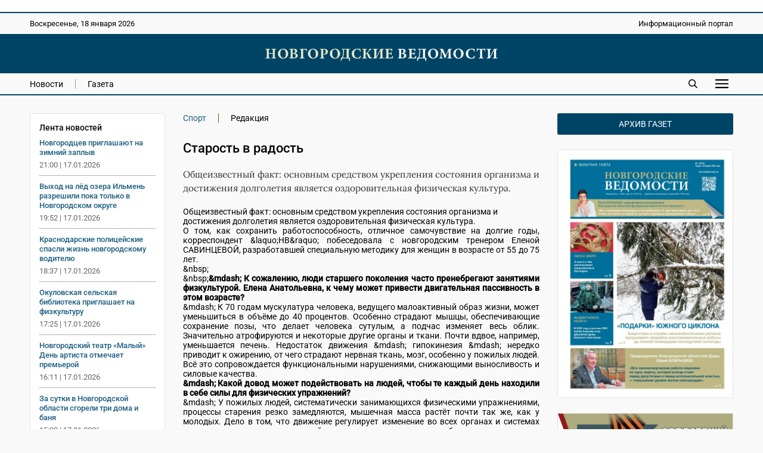

--- FILE ---
content_type: text/html; charset=UTF-8
request_url: https://novvedomosti.ru/articles/sport/14593/
body_size: 9017
content:
<!DOCTYPE html>
<html lang="ru">
 <head>
  <link rel="canonical" href="https://novvedomosti.ru/articles/sport/14593/">
  <title>Старость в радость | Новгородские ведомости</title>
  <meta charset="UTF-8">
  <meta name="viewport" content="width=device-width, initial-scale=1">
  <meta name="description" content="Общеизвестный факт: основным средством укрепления состояния организма и достижения долголетия является оздоровительная физическая культура.">
  <meta name="theme-color" content="#FEF1E3">
  <meta property="og:type" content="article">
  <meta property="og:locale" content="ru_RU">
  <meta property="og:site_name" content="Новгородские ведомости">
  <meta property="og:title" content="Старость в радость">
  <meta property="og:description" content="Общеизвестный факт: основным средством укрепления состояния организма и достижения долголетия является оздоровительная физическая культура.">
  <meta property="og:image" content="https://novvedomosti.ru/images/novvedomosti-image.jpg">
  <meta property="og:image:type" content="image/jpeg">
  <meta property="og:image:width" content="1200">
  <meta property="og:image:height" content="630">
  <meta property="og:url" content="https://novvedomosti.ru/articles/sport/14593/">
  <meta name="twitter:card" content="summary_large_image">
  <meta name="twitter:site" content="Новгородские ведомости">
  <meta name="twitter:title" content="Старость в радость">
  <meta name="twitter:description" content="Общеизвестный факт: основным средством укрепления состояния организма и достижения долголетия является оздоровительная физическая культура.">
  <meta name="twitter:image" content="https://novvedomosti.ru/images/novvedomosti-image.jpg">
  <meta name="twitter:image:alt" content="Старость в радость">
  <script type="application/ld+json">
   {
    "@context": "https://schema.org",
    "@type": "Organization",
    "@id": "https://novvedomosti.ru/#organization",
    "name": "Информационный портал «Новгородские ведомости»",
    "alternateName": ["Новгородские ведомости"],
    "url": "https://novvedomosti.ru/",
    "logo": "https://novvedomosti.ru/images/novvedomosti-logo.webp",
    "image": "https://novvedomosti.ru/images/novvedomosti-image.jpg",
    "description": "Новгородские ведомости — Областная газета Новгородской области",
    "foundingDate": "1990-12-29",

    "address":
    {
     "@type": "PostalAddress",
     "streetAddress": "ул. Стратилатовская, д. 27, Дом печати",
     "addressLocality": "г. Великий Новгород",
     "addressRegion": "Новгородская область",
     "postalCode": "173003",
     "addressCountry": "RU"
    },

    "sameAs":
    [
     "https://t.me/novgorodskie_vedomosti",
     "https://vk.com/novvedomosti"
    ]
   }
  </script>
  <script type="application/ld+json">
   {
    "@context": "https://schema.org",
    "@type": "BreadcrumbList",
    "itemListElement":
    [
     {
      "@type": "ListItem",
      "position": 1,
      "name": "Главная",
      "item": "https://novvedomosti.ru/"
     },

     {
      "@type": "ListItem",
      "position": 2,
      "name": "Статьи",
      "item": "https://novvedomosti.ru/articles/"
     },

     {
      "@type": "ListItem",
      "position": 3,
      "name": "Спорт",
      "item": "https://novvedomosti.ru/articles/sport/"
     },

     {
      "@type": "ListItem",
      "position": 4,
      "name": "Старость в радость",
      "item": "https://novvedomosti.ru/articles/sport/14593/"
     }
    ]
   }
  </script>
  <script type="application/ld+json">
  {
   "@context": "https://schema.org",
   "@type": "Article",
   "headline": "Старость в радость",
   "image": "https://novvedomosti.ru/images/novvedomosti-image.jpg",
   "datePublished": "2018-08-30",
   "dateModified": "2018-08-30",
   "author": {"@type": "Organization", "name": "Новгородские ведомости"},
   "publisher": {"@type": "Organization", "name": "Новгородские ведомости"},

   "mainEntityOfPage":
   {
    "@type": "WebPage",
    "@id": "https://novvedomosti.ru/articles/sport/14593/"
   }
  }
  </script>
  <script>
   if(navigator.serviceWorker.controller)
   {
    console.log('[PWA Builder] active service worker found, no need to register')
   }
   else
   {
    navigator.serviceWorker.register('/pwa.js', {
     scope: '/'
    }).then(function(reg)
    {
     console.log('Service worker has been registered for scope:'+ reg.scope);
    });
   }
  </script>
  <script>window.yaContextCb=window.yaContextCb||[]</script>
  <script src="https://yandex.ru/ads/system/context.js" async></script>
  <link rel="stylesheet" type="text/css" href="/styles/style.css?1763731374">
  <link rel="stylesheet" type="text/css" href="/styles/style-text.css?1763466798">
  <link rel="manifest" href="/site.webmanifest?1749291377">
  <link rel="apple-touch-icon" href="/images/apple-touch-icon.png?1749291558">
  <link rel="shortcut icon" type="image/x-icon" href="/favicon.ico?1749291373">
 </head>
 <body>
  <script>
   (function(m,e,t,r,i,k,a){m[i]=m[i]||function(){(m[i].a=m[i].a||[]).push(arguments)};
   m[i].l=1*new Date();
   for (var j = 0; j < document.scripts.length; j++) {if (document.scripts[j].src === r) { return; }}
   k=e.createElement(t),a=e.getElementsByTagName(t)[0],k.async=1,k.src=r,a.parentNode.insertBefore(k,a)})
   (window, document, "script", "https://mc.yandex.ru/metrika/tag.js", "ym");

   ym(50175298, "init", {
        clickmap:true,
        trackLinks:true,
        accurateTrackBounce:true
   });
  </script>
  <div class="container">
   <div class="top_banner">
    <div class="banner_wrap">
     <div><script async src="https://pagead2.googlesyndication.com/pagead/js/adsbygoogle.js?client=ca-pub-8656146980314846"
     crossorigin="anonymous"></script>
<!-- Адаптивный медийный -->
<ins class="adsbygoogle"
     style="display:block"
     data-ad-client="ca-pub-8656146980314846"
     data-ad-slot="4413642267"
     data-ad-format="auto"
     data-full-width-responsive="true"></ins>
<script>
     (adsbygoogle = window.adsbygoogle || []).push({});
</script></div>
    </div>
   </div>
   <div class="top_mobile_banner">
    <div class="banner_wrap"><a href="https://t.me/novgorodskie_vedomosti" target="_blank" rel="nofollow noopener noreferrer"><img fetchpriority="high" src="https://novvedomosti.ru/images/banners/__2.gif?1749294499" alt="Телеграм канал Новгородские Ведомости" title="Телеграм канал Новгородские Ведомости" width="800" height="267"></a></div>    
   </div>
   <div class="top">
    <div class="top_wrap">
     <div class="date">
      <p>Воскресенье, 18 января 2026</p>
     </div>
     <div class="slogan">
      <p>Информационный портал</p>
     </div>
    </div>
   </div>
   <div class="header">
    <div class="header_wrap">
     <div class="logo"><a href="https://novvedomosti.ru/"><img fetchpriority="high" src="/images/novvedomosti-logo.webp" alt="Новгородские ведомости" title="Новгородские ведомости" width="440" height="25"></a></div>
    </div>
   </div>
   <div class="navigation">
    <div class="navigation_wrap">
     <div class="navigation_left">
      <div class="navigation_button"><a class="menu" href="https://novvedomosti.ru/news/">Новости</a></div>
      <div class="navigation_button_last"><a class="menu" href="https://novvedomosti.ru/issues/">Газета</a></div>
     </div>
     <div class="navigation_right">
      <div class="search_icon"><a href="https://novvedomosti.ru/search/"><img fetchpriority="high" src="/images/search.svg" alt="Поиск" width="90" height="90"></a></div>
      <div id="show_mobile_links" class="mobile_button" onclick="ShowHiddenMenu()"><img src="/images/menu.svg" alt="Меню" title="Открыть мобильное меню" width="129" height="90" decoding="async"></div>
      <div id="hide_mobile_links" class="mobile_button" onclick="HideHiddenMenu()" style="display: none"><img src="/images/close.svg" alt="Закрыть" title="Закрыть мобильное меню" width="90" height="90" decoding="async"></div>
     </div>
    </div>
   </div>
   <div id="mobile_links" class="hidden_links" style="display: none">
    <div class="hidden_links_wrap">
     <div class="hidden_links_item">
      <div class="hidden_links_item_title"><a class="submenu" href="https://novvedomosti.ru/news/">Новости</a></div>
      <div class="hidden_links_news_list">
       <div class="hidden_links_item_button"><a class="link" href="https://novvedomosti.ru/news/policy/">Политика</a></div>
       <div class="hidden_links_item_button"><a class="link" href="https://novvedomosti.ru/news/apk/">АПК</a></div>
       <div class="hidden_links_item_button"><a class="link" href="https://novvedomosti.ru/news/economy/">Экономика</a></div>
       <div class="hidden_links_item_button"><a class="link" href="https://novvedomosti.ru/news/society/">Общество</a></div>
       <div class="hidden_links_item_button"><a class="link" href="https://novvedomosti.ru/news/education/">Образование</a></div>
       <div class="hidden_links_item_button"><a class="link" href="https://novvedomosti.ru/news/medicine/">Медицина</a></div>
       <div class="hidden_links_item_button"><a class="link" href="https://novvedomosti.ru/news/culture/">Культура</a></div>
       <div class="hidden_links_item_button"><a class="link" href="https://novvedomosti.ru/news/sport/">Спорт</a></div>
       <div class="hidden_links_item_button"><a class="link" href="https://novvedomosti.ru/news/law/">Закон</a></div>
       <div class="hidden_links_item_button"><a class="link" href="https://novvedomosti.ru/news/geroi-zemli-novgorodskoy/">Герои&nbsp;земли&nbsp;новгородской</a></div>
       <div class="hidden_links_item_button"><a class="link" href="https://novvedomosti.ru/news/incidents/">Происшествия</a></div>
       <div class="hidden_links_item_button"><a class="link" href="https://novvedomosti.ru/news/ecology/">Экология</a></div>
       <div class="hidden_links_item_button"><a class="link" href="https://novvedomosti.ru/news/agrostartup/">Новгородский&nbsp;агростартап</a></div>
       <div class="hidden_links_item_button"><a class="link" href="https://novvedomosti.ru/news/tourism/">Туризм</a></div>
       <div class="hidden_links_item_button"><a class="link" href="https://novvedomosti.ru/news/business/">Бизнес</a></div>
       <div class="hidden_links_item_button"><a class="link" href="https://novvedomosti.ru/news/coronavirus/">Коронавирус</a></div>
       <div class="hidden_links_item_button"><a class="link" href="https://novvedomosti.ru/news/region/">Регион</a></div>
       <div class="hidden_links_item_button"><a class="link" href="https://novvedomosti.ru/news/elections/">Выборы</a></div>
       <div class="hidden_links_item_button"><a class="link" href="https://novvedomosti.ru/news/svo/">СВО</a></div>
       <div class="hidden_links_item_button"><a class="link" href="https://novvedomosti.ru/news/gramota/">Напиши&nbsp;мне&nbsp;грамоту</a></div>
       <div class="hidden_links_item_button"><a class="link" href="https://novvedomosti.ru/news/family/">Год&nbsp;семьи</a></div>
      </div>
     </div>
     <div class="hidden_links_item">
      <div class="hidden_links_item_title"><a class="submenu" href="https://novvedomosti.ru/articles/">Статьи</a></div>
      <div class="hidden_links_articles_list">
       <div class="hidden_links_item_button"><a class="link" href="https://novvedomosti.ru/articles/soldatskiy-orden/">Солдатский&nbsp;орден</a></div>
       <div class="hidden_links_item_button"><a class="link" href="https://novvedomosti.ru/articles/subject/">Тема</a></div>
       <div class="hidden_links_item_button"><a class="link" href="https://novvedomosti.ru/articles/nv_35/">НВ&nbsp;35</a></div>
       <div class="hidden_links_item_button"><a class="link" href="https://novvedomosti.ru/articles/actual-interview/">Актуальное&nbsp;интервью</a></div>
       <div class="hidden_links_item_button"><a class="link" href="https://novvedomosti.ru/articles/policy/">Политика</a></div>
       <div class="hidden_links_item_button"><a class="link" href="https://novvedomosti.ru/articles/economics-business/">Экономика</a></div>
       <div class="hidden_links_item_button"><a class="link" href="https://novvedomosti.ru/articles/region/">Регион</a></div>
       <div class="hidden_links_item_button"><a class="link" href="https://novvedomosti.ru/articles/gorod-universitet/">Город-университет</a></div>
       <div class="hidden_links_item_button"><a class="link" href="https://novvedomosti.ru/articles/svoi-lyudi/">Свои&nbsp;люди</a></div>
       <div class="hidden_links_item_button"><a class="link" href="https://novvedomosti.ru/articles/president/">Президент</a></div>
       <div class="hidden_links_item_button"><a class="link" href="https://novvedomosti.ru/articles/alone-with-nature/">Наедине&nbsp;с&nbsp;природой</a></div>
       <div class="hidden_links_item_button"><a class="link" href="https://novvedomosti.ru/articles/earth-people/">Земля&nbsp;и&nbsp;люди</a></div>
       <div class="hidden_links_item_button"><a class="link" href="https://novvedomosti.ru/articles/society/">Общество</a></div>
       <div class="hidden_links_item_button"><a class="link" href="https://novvedomosti.ru/articles/education/">Образование</a></div>
       <div class="hidden_links_item_button"><a class="link" href="https://novvedomosti.ru/articles/my-business/">Моё&nbsp;дело</a></div>
       <div class="hidden_links_item_button"><a class="link" href="https://novvedomosti.ru/articles/culture/">Культура</a></div>
       <div class="hidden_links_item_button"><a class="link" href="https://novvedomosti.ru/articles/interlocutor/">Собеседник</a></div>
       <div class="hidden_links_item_button"><a class="link" href="https://novvedomosti.ru/articles/sport/">Спорт</a></div>
       <div class="hidden_links_item_button"><a class="link" href="https://novvedomosti.ru/articles/medicine/">Медицина</a></div>
       <div class="hidden_links_item_button"><a class="link" href="https://novvedomosti.ru/articles/reporter/">Репортер</a></div>
       <div class="hidden_links_item_button"><a class="link" href="https://novvedomosti.ru/articles/question-answer/">Вопрос-ответ</a></div>
       <div class="hidden_links_item_button"><a class="link" href="https://novvedomosti.ru/articles/law-and-order/">Закон&nbsp;и&nbsp;порядок</a></div>
       <div class="hidden_links_item_button"><a class="link" href="https://novvedomosti.ru/articles/house-of-soviets/">Дом&nbsp;советов</a></div>
       <div class="hidden_links_item_button"><a class="link" href="https://novvedomosti.ru/articles/life-line/">Линия&nbsp;жизни</a></div>
       <div class="hidden_links_item_button"><a class="link" href="https://novvedomosti.ru/articles/live-sound/">Живой&nbsp;звук</a></div>
       <div class="hidden_links_item_button"><a class="link" href="https://novvedomosti.ru/articles/city-history/">Жил-был&nbsp;город</a></div>
       <div class="hidden_links_item_button"><a class="link" href="https://novvedomosti.ru/articles/history/">История</a></div>
       <div class="hidden_links_item_button"><a class="link" href="https://novvedomosti.ru/articles/volunteers/">Волонтёры</a></div>
       <div class="hidden_links_item_button"><a class="link" href="https://novvedomosti.ru/articles/different-fate-one-war/">Разные&nbsp;судьбы&nbsp;одной&nbsp;войны</a></div>
       <div class="hidden_links_item_button"><a class="link" href="https://novvedomosti.ru/articles/tourism/">Туризм</a></div>
       <div class="hidden_links_item_button"><a class="link" href="https://novvedomosti.ru/articles/ecology/">Экология</a></div>
       <div class="hidden_links_item_button"><a class="link" href="https://novvedomosti.ru/articles/sovmestniy_proect_nv_kp/">«НВ»&nbsp;и&nbsp;«КП».&nbsp;Совместный&nbsp;проект</a></div>
      </div>
     </div>
    </div>
   </div>
   <div class="content">
    <div class="col_left">
     <div class="text_area">
      <div class="news_feeds">
       <div class="news_feed">
        <div class="news_feed_title">Лента новостей</div>
        <div class="news_feed_list">
         <div class="news_feed_list_title"><a class="link" href="https://novvedomosti.ru/news/society/111033/">Новгородцев приглашают на зимний заплыв</a></div>
         <div class="news_feed_list_date">21:00 | 17.01.2026</div>
         <div class="news_feed_list_title"><a class="link" href="https://novvedomosti.ru/news/society/111031/">Выход на лёд озера Ильмень разрешили пока только в Новгородском округе</a></div>
         <div class="news_feed_list_date">19:52 | 17.01.2026</div>
         <div class="news_feed_list_title"><a class="link" href="https://novvedomosti.ru/news/incidents/111032/">Краснодарские полицейские спасли жизнь новгородскому водителю</a></div>
         <div class="news_feed_list_date">18:37 | 17.01.2026</div>
         <div class="news_feed_list_title"><a class="link" href="https://novvedomosti.ru/news/society/111025/">Окуловская сельская библиотека приглашает на физкультуру</a></div>
         <div class="news_feed_list_date">17:25 | 17.01.2026</div>
         <div class="news_feed_list_title"><a class="link" href="https://novvedomosti.ru/news/culture/111030/">Новгородский театр «Малый» День артиста отмечает премьерой</a></div>
         <div class="news_feed_list_date">16:11 | 17.01.2026</div>
         <div class="news_feed_list_title"><a class="link" href="https://novvedomosti.ru/news/incidents/111029/">За сутки в Новгородской области сгорели три дома и баня</a></div>
         <div class="news_feed_list_date">15:00 | 17.01.2026</div>
        </div>
        <div class="ad_subhead"><p>РЕКЛАМА</p></div>
        <div class="news_feed_add">
         <div id="yandex_rtb_R-A-326917-16"></div>
         <script>
          (function(w, d, n, s, t) {
            w[n] = w[n] || [];
            w[n].push(function() {
             Ya.Context.AdvManager.render({
                blockId: "R-A-326917-16",
                renderTo: "yandex_rtb_R-A-326917-16",
                async: true
             });
            });
            t = d.getElementsByTagName("script")[0];
            s = d.createElement("script");
            s.type = "text/javascript";
            s.src = "//an.yandex.ru/system/context.js";
            s.async = true;
            t.parentNode.insertBefore(s, t);
          })(this, this.document, "yandexContextAsyncCallbacks");
         </script>
        </div>
       </div>
      </div>
      <main class="text_column">
       <div class="headings">
        <div class="heading"><a class="link" href="https://novvedomosti.ru/articles/sport/">Спорт</a></div>
        <div class="heading_end">Редакция</div>
       </div>
       <div class="title">
        <h1>Старость в радость</h1>
       </div>
       <div class="description">
        <p>Общеизвестный факт: основным средством укрепления состояния организма и достижения долголетия является оздоровительная физическая культура.</p>
       </div>
       <div class="text">
        <div><span>Общеизвестный факт: основным средством укрепления состояния организма и достижения долголетия является оздоровительная физическая культура.</span></div><div align="justify">О том, как сохранить работоспособность, отличное самочувствие на долгие годы, корреспондент &amp;laquo;НВ&amp;raquo; побеседовала с новгородским тренером Еленой САВИНЦЕВОЙ, разработавшей специальную методику для женщин в возрасте от 55 до 75 лет.</div><div align="justify">&amp;nbsp;</div><div align="justify">&amp;nbsp;<strong>&amp;mdash; К сожалению, люди старшего поколения часто пренебрегают занятиями физкультурой. Елена Анатольевна, к чему может привести двигательная пассивность в этом возрасте?</strong><br/>&amp;mdash; К 70 годам мускулатура человека, ведущего малоактивный образ жизни, может уменьшиться в объёме до 40 процентов. Особенно страдают мышцы, обеспечивающие сохранение позы, что делает человека сутулым, а подчас изменяет весь облик. Значительно атрофируются и некоторые другие органы и ткани. Почти вдвое, например, уменьшается печень. Недостаток движения &amp;mdash; гипокинезия &amp;mdash; нередко приводит к ожирению, от чего страдают нервная ткань, мозг, особенно у пожилых людей. Всё это сопровождается функциональными нарушениями, снижающими выносливость и силовые качества.<br/><strong>&amp;mdash; Какой довод может подействовать на людей, чтобы те каждый день находили в себе силы для физических упражнений?</strong><br/>&amp;mdash; У пожилых людей, систематически занимающихся физическими упражнениями, процессы старения резко замедляются, мышечная масса растёт почти так же, как у молодых. Дело в том, что движение регулирует изменение во всех органах и системах организма: происходит усиленный синтез нуклеиновых кислот и белков в протоплазме клеток. Для получения тренировочного эффекта здоровому человеку рекомендуется доводить частоту пульса во время ежедневных физических упражнений до 120&amp;mdash;140 ударов в минуту, то есть вдвое больше нормы, в течение 10&amp;mdash;30 минут. Дозированная, постоянно возрастающая в объеме физическая нагрузка обязательно приведёт к улучшению сна, памяти, повышению работоспособности.<br/><strong>&amp;mdash; В чём заключаются принципы методики занятий физкультурой для немолодых?</strong><br/>&amp;mdash; Первый принцип &amp;mdash; удовлетворение конкретных потребностей организма. Любое ослабление в нём следует рассматривать как показание к использованию упражнений, которые восстановили бы утрачиваемую функцию жизнедеятельности. Второй &amp;mdash; соответствовать возможностям организма, проводить систематическое врачебное наблюдение и самонаблюдение не только за возможными нарушениями здоровья, но и за положительными изменениями, которые способствуют формированию стойкого интереса к занятиям. Третий &amp;mdash; широко использовать активный отдых, то есть при выполнении любой однообразной работы или при занятиях физкультурой &amp;laquo;не переходить границу утомления&amp;raquo;. Последний принцип &amp;mdash; &amp;laquo;каждый день и всю жизнь&amp;raquo;. Упражнения должны стать неотъемлемой составной частью режима дня.</div><div align="justify"><br/>Несколько рекомендаций от Елены Савинцевой тем женщинам, которые хотят уменьшить объём талии, бёдер и увеличить объём груди.<br/>Отжимание от стены &amp;mdash; 20&amp;mdash;30 раз.<br/>Сведение крест-накрест и разведение в стороны прямых рук &amp;mdash; 20&amp;mdash;30 раз.<br/>Вращение прямых рук вперёд и назад &amp;mdash; по 20&amp;mdash;30 раз в каждую сторону.<br/>Исходное положение &amp;mdash; стойка на коленях. Сесть вправо, влево &amp;mdash; по 16&amp;mdash;25 раз в каждую строну. <br/>Лежа на спине, руки за головой, подтягивать колени к локтям &amp;mdash; 20&amp;mdash;30 раз.<br/>Упражнения следует выполнять в быстром темпе.</div><div align="justify">&amp;nbsp;</div><div align="right"><strong>Анна МЕЛЬНИКОВА</strong></div>
       </div>
      </main>
     </div>
     <div class="ad_subhead"><p>РЕКЛАМА</p></div>
     <div class="yandex_ad">
      <div class="item">
       <div id="yandex_rtb_R-A-326917-1"></div>
       <script>window.yaContextCb.push(()=>{
        Ya.Context.AdvManager.render({
        renderTo: 'yandex_rtb_R-A-326917-1',
        blockId: 'R-A-326917-1'
        })
       })</script>
      </div>
      <div class="item">
       <div id="yandex_rtb_R-A-326917-5"></div>
       <script>window.yaContextCb.push(()=>{
        Ya.Context.AdvManager.render({
        renderTo: 'yandex_rtb_R-A-326917-5',
        blockId: 'R-A-326917-5'
        })
       })</script>
      </div>
      <div class="item">
       <div id="yandex_rtb_R-A-326917-6"></div>
       <script>window.yaContextCb.push(()=>{
        Ya.Context.AdvManager.render({
        renderTo: 'yandex_rtb_R-A-326917-6',
        blockId: 'R-A-326917-6'
        })
       })</script>
      </div>
     </div>
     <div class="yandex_mobile_ad">
      <div class="item_left">
       <div id="yandex_rtb_R-A-326917-7"></div>
       <script>window.yaContextCb.push(()=>{
        Ya.Context.AdvManager.render({
        renderTo: 'yandex_rtb_R-A-326917-7',
        blockId: 'R-A-326917-7'
        })
       })</script>
      </div>
     </div>
     <div class="subhead"><h2>Еще статьи</h2></div>
      <div class="row">
      <div class="item">
       <div class="item_image"><a href="https://novvedomosti.ru/articles/sport/58194/" ><img fetchpriority="low" src="/images/articles/58194-article-image.webp?1768373533" loading="lazy" alt="Под звон медалей" width="1200" height="1043"></a></div>
       <div class="item_text">
        <h3><a class="link" href="https://novvedomosti.ru/articles/sport/58194/">Под звон медалей</a></h3>
        <p>«НВ» подводит спортивные итоги ушедшего года</p>
       </div>
       <div class="item_date">
        <p>14.01.2026 | <a href="https://novvedomosti.ru/articles/sport/">Спорт</a></p>
       </div>
      </div>
      <div class="item">
       <div class="item_image"><a href="https://novvedomosti.ru/articles/sport/58164/" ><img fetchpriority="low" src="/images/articles/58164-article-image.webp?1765954783" loading="lazy" alt="Besties и «Джентльмены»" width="1200" height="1292"></a></div>
       <div class="item_text">
        <h3><a class="link" href="https://novvedomosti.ru/articles/sport/58164/">Besties и «Джентльмены»</a></h3>
        <p>Вячеслав Витков и Алина Шклокова заняли второе место в Гимнастической премьер-лиге</p>
       </div>
       <div class="item_date">
        <p>17.12.2025 | <a href="https://novvedomosti.ru/articles/sport/">Спорт</a></p>
       </div>
      </div>
      <div class="item">
       <div class="item_image"><a href="https://novvedomosti.ru/articles/sport/58146/" ><img fetchpriority="low" src="/images/articles/58146-article-image.webp?1765348485" loading="lazy" alt="Родился классиком" width="1200" height="1142"></a></div>
       <div class="item_text">
        <h3><a class="link" href="https://novvedomosti.ru/articles/sport/58146/">Родился классиком</a></h3>
        <p>Лев Трофимов выиграл золото и бронзу на домашнем первенстве мира по универсальному бою</p>
       </div>
       <div class="item_date">
        <p>10.12.2025 | <a href="https://novvedomosti.ru/articles/sport/">Спорт</a></p>
       </div>
      </div>
      <div class="item">
       <div class="item_image"><a href="https://novvedomosti.ru/articles/sport/58127/" ><img fetchpriority="low" src="/images/articles/58127-article-image.webp?1764743587" loading="lazy" alt="Школа для арбитров" width="1200" height="798"></a></div>
       <div class="item_text">
        <h3><a class="link" href="https://novvedomosti.ru/articles/sport/58127/">Школа для арбитров</a></h3>
        <p>В новгородском «Онфиме» школьников учат профессии спортивного судьи</p>
       </div>
       <div class="item_date">
        <p>03.12.2025 | <a href="https://novvedomosti.ru/articles/sport/">Спорт</a></p>
       </div>
      </div>
      <div class="item">
       <div class="item_image"><a href="https://novvedomosti.ru/articles/sport/58126/" ><img fetchpriority="low" src="/images/articles/58126-article-image.webp?1764743348" loading="lazy" alt="Футбол онлайн" width="1200" height="811"></a></div>
       <div class="item_text">
        <h3><a class="link" href="https://novvedomosti.ru/articles/sport/58126/">Футбол онлайн</a></h3>
        <p>В Старой Руссе появилось первое в регионе пространство для фиджитал-спорта.</p>
       </div>
       <div class="item_date">
        <p>03.12.2025 | <a href="https://novvedomosti.ru/articles/sport/">Спорт</a></p>
       </div>
      </div>
      <div class="item">
       <div class="item_image"><a href="https://novvedomosti.ru/articles/sport/58107/" ><img fetchpriority="low" src="/images/articles/58107-article-image.webp?1763639337" loading="lazy" alt="Игра продолжается" width="1200" height="825"></a></div>
       <div class="item_text">
        <h3><a class="link" href="https://novvedomosti.ru/articles/sport/58107/">Игра продолжается</a></h3>
        <p>В регионе занимаются баскетболом почти 8000 жителей.</p>
       </div>
       <div class="item_date">
        <p>19.11.2025 | <a href="https://novvedomosti.ru/articles/sport/">Спорт</a></p>
       </div>
      </div>
     </div>
    </div>
    <div class="col_right">
     <div class="archive"><p><a class="archive_link" href="https://novvedomosti.ru/issues/">Архив газет</a></p></div>
     <div class="issue_right"><a href="https://novvedomosti.ru/issues/423/"><img src="/images/issues/423-issue-image.webp" alt="Свежий выпуск газеты «Новгородские Ведомости» от 14.01.2026 года" title="Свежий выпуск газеты «Новгородские Ведомости» от 14.01.2026 года" width="1200" height="1701" loading="lazy" decoding="async"></a></div>
     <div class="banner_ad"><a href="https://novvedomosti.ru/soldaskiyorden/" target="_blank"><img src="/images/banners/soldorden.webp" alt="Вахта памяти" title="Вахта памяти" width="600" height="200" loading="lazy" decoding="async"></a></div>
     <div class="banner_ad"><a href="https://novvedomosti.ru/news/geroi-zemli-novgorodskoy/" target="_blank"><img src="/images/banners/gzn.jpg" alt="" title="" width="1280" height="426" loading="lazy" decoding="async"></a></div>
     <div class="banner_ad"><a href="https://novvedomosti.ru/articles/svoi-lyudi/" target="_blank"><img src="/images/banners/svoi-lyudi.webp" alt="Свои люди" title="Свои люди" width="600" height="200" loading="lazy" decoding="async"></a></div>
     <div class="banner_ad"><a href="https://novvedomosti.ru/articles/tag/волонтёры_СВО/" target="_blank"><img src="/images/banners/jg-Eks2sr5M.jpg" alt="Волонтеры СВО" title="Волонтеры СВО" width="1200" height="400" loading="lazy" decoding="async"></a></div>
     <div class="banner_ad"><a href="https://pobeda.onf.ru/requirements/novgorodskaya" target="_blank"><img src="/images/banners/6SEKxsBEB-8.jpg" alt="Народный фронт СВО" title="Народный фронт СВО" width="817" height="514" loading="lazy" decoding="async"></a></div>
     <div class="banner_ad"><a href="https://docs.google.com/forms/d/e/1FAIpQLSdqOIvx5ge75zwf5pSTVczBaiMVfToYYGje2UYJ1B-C8d2hAQ/viewform?" target="_blank"><img src="/images/banners/contrakt.png" alt="Контракт" title="Контракт" width="300" height="600" loading="lazy" decoding="async"></a></div>
     <div class="banner_ad"><a href="сохранижизнь-53.рф" target="_blank"><img src="/images/banners/rozh_podarok.png" alt="" title="" width="300" height="600" loading="lazy" decoding="async"></a></div>
    </div>
   </div>
   <div class="footer">
    <div class="footer_wrap">
     <div class="footer_info">
      <p>Информационный портал «Новгородские ведомости» 16+</p>
      <p>Зарегистрирован Федеральной службой по надзору в сфере связи, информационных технологий и массовых коммуникаций. Номер о регистрации СМИ Эл № ФС77-77322 от 5 декабря 2019 года. Учредитель: Областное государственное автономное учреждение «Агентство информационных коммуникаций»</p>
      <p>Главный редактор: И. Б. Кокоркина<br>Телефон/факс редакции: <a class="link" href="tel:+78162773292">+7 (8162) 77-32-92</a><br>Адрес электронной почты редакции: <a href="mailto:ved@novved.ru">ved@novved.ru</a></p>
      <p>Любое использование материалов допускается только при соблюдении правил перепечатки и при наличии гиперссылки на <a href="https://novvedomosti.ru/">Новгородские ведомости</a></p>
      <p>Материалы рубрики «Бизнес», а также с пометкой ® публикуются на правах рекламы.</p>
      <p><a href="https://novvedomosti.ru/files/Polozhenie_o_personalnykh_dannykh_OGAU_AIK.pdf" target="_blank">Положение об обработке персональных данных в ОГАУ «Агентство информационных коммуникаций»</a></p>
     </div>
     <div class="footer_social">
      <div class="social_head"><p>Мы в соцсетях</p></div>
      <div class="social">
       <div class="social_icon"><a href="https://t.me/novgorodskie_vedomosti" target="_blank" rel="nofollow noopener noreferrer"><img src="/images/social/tg.webp" alt="Телеграм" title="Присоединяйтесь к Телеграм" width="0" height="0" loading="lazy" decoding="async"></a></div>
       <div class="social_icon"><a href="https://vk.com/novvedomosti" target="_blank" rel="nofollow noopener noreferrer"><img src="/images/social/vk.webp" alt="ВКонтакте" title="Присоединяйтесь к ВКонтакте" width="0" height="0" loading="lazy" decoding="async"></a></div>
      </div>
      <div class="counter"><a href="https://metrika.yandex.ru/stat/?id=50175298&amp;from=informer" target="_blank" rel="nofollow"><img fetchpriority="low" src="https://informer.yandex.ru/informer/50175298/3_0_114D6AFF_114D6AFF_1_pageviews" style="width:88px; height:31px; border:0" loading="lazy" alt="Яндекс.Метрика" title="Яндекс.Метрика: данные за сегодня (просмотры, визиты и уникальные посетители)" class="ym-advanced-informer" data-cid="50175298" data-lang="ru"></a></div>
      <div class="macropod"><a href="https://macropod.ru/" target="_blank" rel="nofollow noopener noreferrer"><img src="/images/macropod-logo.svg" alt="Macropod" title="Macropod: разработка сайтов, интернет-магазинов и сервисов" width="127" height="90" loading="lazy" decoding="async"></a></div>
     </div>
    </div>
   </div>
   <div class="copyright">
    <div class="copyright_wrap">
     <div class="copyright_left">&copy; 2007&ndash;2026 Новгородские ведомости. Все права защищены.</div>
     <div class="copyright_right"><a class="link" href="https://novvedomosti.ru/about/">Редакция</a></div>
    </div>
   </div>
  </div>
  <script src="/scripts/jquery/jquery-3.7.1.min.js"></script>
  <script src="/scripts/menu/menu.js" defer></script>
 </body>
</html>


--- FILE ---
content_type: text/css
request_url: https://novvedomosti.ru/styles/style.css?1763731374
body_size: 2891
content:
@charset "UTF-8";

@font-face
{
 font-display: swap;
 font-family: 'Roboto';
 font-style: normal;
 font-weight: 400;
 src: url('/styles/fonts/roboto-v48-cyrillic_latin-regular.woff2') format('woff2'),
      url('/styles/fonts/roboto-v48-cyrillic_latin-regular.ttf') format('truetype');
}

@font-face {
  font-display: swap;
  font-family: 'Roboto';
  font-style: italic;
  font-weight: 400;
  src: url('/styles/fonts/roboto-v48-cyrillic_latin-italic.woff2') format('woff2'),
       url('/styles/fonts/roboto-v48-cyrillic_latin-italic.ttf') format('truetype');
}

@font-face {
  font-display: swap;
  font-family: 'Roboto';
  font-style: normal;
  font-weight: 500;
  src: url('/styles/fonts/roboto-v48-cyrillic_latin-500.woff2') format('woff2'),
       url('/styles/fonts/roboto-v48-cyrillic_latin-500.ttf') format('truetype');
}

@font-face {
  font-display: swap;
  font-family: 'Roboto';
  font-style: italic;
  font-weight: 500;
  src: url('/styles/fonts/roboto-v48-cyrillic_latin-500italic.woff2') format('woff2'),
       url('/styles/fonts/roboto-v48-cyrillic_latin-500italic.ttf') format('truetype');
}

body
{
 font-family: 'Roboto', Helvetica, sans-serif;
 font-size: 0.875rem;
 font-weight: 400;
 color: #000000;
 padding: 0;
 margin: 0;
 background: #f9f9f9
}

h1
{
 font-size: 1.35rem;
 font-weight: 500;
 margin-top: 0;
 margin-left: 0;
 margin-right: 0;
 margin-bottom: 20px
}

h2
{
 font-size: 1.125rem;
 font-weight: 500;
 margin-top: 0;
 margin-left: 0;
 margin-right: 0;
 margin-bottom: 15px
}

h3
{
 font-size: 1rem;
 font-weight: 500;
 margin-top: 0;
 margin-left: 0;
 margin-right: 0;
 margin-bottom: 15px
}

p
{
 margin-top: 0;
 margin-left: 0;
 margin-right: 0;
 margin-bottom: 15px
}

ul
{
 margin-top: 0;
 margin-left: 0;
 margin-right: 0;
 margin-bottom: 15px
}

li
{
 list-style-type: square;
 margin-top: 0;
 margin-left: -25px;
 margin-right: 0;
 margin-bottom: 0px
}

a, a:hover, a:active, a:visited
{
 color: #1E5F82;
 text-decoration: underline
}

.link, .link:active, .link:visited
{
 text-decoration: none
}

.link:hover
{
 color: #cc0000;
 text-decoration: none
}

.link_active, .link_active:hover, .link_active:active, .link_active:visited
{
 color: #666666;
 text-decoration: none
}

strong
{
 font-weight: 500
}

img
{
 display: block;
 border: 0
}

form
{
 margin: 0;
}

table
{
 width: 100%;
 border-top: 1px solid #cccccc;
 border-left: 1px solid #cccccc;
 border-collapse: separate;
 border-spacing: 0;
 padding: 0;
 margin-top: 0;
 margin-left: 0;
 margin-right: 0;
 margin-bottom: 20px
}

th
{
 text-align: center;
 border-bottom: 1px solid #cccccc;
 border-right: 1px solid #cccccc;
 padding-top: 5px;
 padding-left: 5px;
 padding-right: 5px;
 padding-bottom: 5px;
 background: #EFEFEF
}

td
{
 font-size: 13px;
 border-bottom: 1px solid #cccccc;
 border-right: 1px solid #cccccc;
 padding-top: 5px;
 padding-left: 5px;
 padding-right: 5px;
 padding-bottom: 5px
}

.container
{
 position: relative;
 width: 100%;
 padding: 0;
 margin: 0
}

.top_banner
{
 position: relative;
 max-width: 1300px;
 max-height: 200px;
 padding: 0;
 margin: auto;
 background: #ffffff;
 overflow: hidden
}

.banner_wrap
{
 position: relative;
 max-width: 1300px;
 height: auto;
 padding-top: 10px;
 padding-left: 50px;
 padding-right: 50px;
 padding-bottom: 10px;
 margin: 0 auto
}

.banner_wrap img
{
 width: 100%;
 height: auto
}

.top_mobile_banner
{
 display: none
}

.top
{
 position: relative;
 width: 100%;
 padding: 0;
 margin: 0;
 border-top: 2px solid #004465
}

.top_wrap
{
 display: flex;
 position: relative;
 max-width: 1300px;
 padding-top: 0;
 padding-left: 50px;
 padding-right: 50px;
 padding-bottom: 0;
 margin: 0 auto;
 justify-content: space-between
}

.date
{
 position: relative;
 width: 60%;
 padding-top: 10px;
 padding-left: 0;
 padding-right: 0;
 padding-bottom: 10px;
 margin: auto 0
}

.date p
{
 font-size: 0.813rem;
 margin: 0
}

.slogan
{
 position: relative;
 width: 40%;
 padding-top: 10px;
 padding-left: 0;
 padding-right: 0;
 padding-bottom: 10px;
 margin: auto
}

.slogan p
{
 font-size: 0.813rem;
 text-align: right;
 margin: 0
}

.header
{
 position: relative;
 width: 100%;
 padding: 0;
 margin: 0;
 background: #004465
}

.header_wrap
{
 display: flex;
 position: relative;
 max-width: 1300px;
 padding-top: 0;
 padding-left: 50px;
 padding-right: 50px;
 padding-bottom: 0;
 margin: 0 auto;
 justify-content: center
}

.logo
{
 position: relative;
 padding-top: 24px;
 padding-left: 0;
 padding-right: 0;
 padding-bottom: 20px;
 margin: 0
}

.logo img
{
 width: 390px;
 height: auto
}

.navigation
{
 position: relative;
 width: 100%;
 padding: 0;
 margin: 0;
 border-bottom: 2px solid #004465
}

.navigation_wrap
{
 display: flex;
 position: relative;
 max-width: 1300px;
 padding-top: 0;
 padding-left: 50px;
 padding-right: 50px;
 padding-bottom: 0;
 margin: 0 auto;
 justify-content: space-between
}

.navigation_left
{
 display: flex;
 position: relative;
 width: 85%;
 padding: 0;
 margin: 0;
 justify-content: flex-start
}

.navigation_button
{
 position: relative;
 padding-top: 0;
 padding-left: 0;
 padding-right: 20px;
 padding-bottom: 0;
 margin-top: auto;
 margin-left: 0;
 margin-right: 20px;
 margin-bottom: auto;
 border-right: 1px solid #999999;
 box-sizing: border-box
}

.navigation_button_last
{
 position: relative;
 padding: 0;
 margin: auto 0
}

.menu, .menu:active, .menu:visited
{
 font-size: 0.875rem;
 color: #000000;
 text-decoration: none
}

.menu:hover
{
 color: #cc0000;
 text-decoration: none
}

.menu_active, .menu_active:hover, .menu_active:active, .menu_active:visited
{
 font-size: 0.875rem;
 color: #666666;
 text-decoration: none
}

.navigation_right
{
 display: flex;
 position: relative;
 width: 15%;
 padding-top: 10px;
 padding-left: 0;
 padding-right: 0;
 padding-bottom: 10px;
 margin: 0;
 justify-content: flex-end
}

.search_icon
{
 position: relative;
 padding: 0;
 margin-top: auto;
 margin-left: 0;
 margin-right: 30px;
 margin-bottom: auto
}

.search_icon img
{
 width: auto;
 height: 15px
}

.mobile_button
{
 position: relative;
 width: 30px;
 padding: 0;
 margin-top: auto;
 margin-left: 0;
 margin-right: 0;
 margin-bottom: auto
}

.mobile_button img
{
 width: auto;
 height: 15px
}

.mobile_button,
.mobile_button:hover,
.mobile_button:visited,
.mobile_button:active
{
 cursor: pointer
}

.hidden_links
{
 position: absolute;
 width: 100%;
 padding: 0;
 margin: 0;
 border: 1px solid #E0E0E0;
 background: #FFFFFF;
 z-index: 1000;
 box-sizing: border-box
}

.hidden_links_wrap
{
 display: flex;
 position: relative;
 max-width: 1300px;
 padding-top: 30px;
 padding-left: 50px;
 padding-right: 50px;
 padding-bottom: 10px;
 margin: auto;
 justify-content: flex-start
}

.hidden_links_item
{
 position: relative;
 padding: 0;
 margin-top: 0;
 margin-left: 0;
 margin-right: 0;
 margin-bottom: 15px
}

.hidden_links_item_title
{
 font-weight: 500;
 position: relative;
 padding: 0;
 margin-top: 0;
 margin-left: 0;
 margin-right: 0;
 margin-bottom: 20px
}

.hidden_links_news_list
{
 position: relative;
 gap: 30px;
 padding-top: 0;
 padding-left: 0;
 padding-right: 70px;
 padding-bottom: 0;
 margin: 0;
 column-count: 2;
 box-sizing: border-box
}

.hidden_links_articles_list
{
 position: relative;
 padding: 0;
 margin: 0;
 column-count: 3
}

.hidden_links_item_button
{
 position: relative;
 padding: 0;
 margin-top: 0;
 margin-left: 0;
 margin-right: 0;
 margin-bottom: 15px
}

.submenu,
.submenu:hover,
.submenu:active,
.submenu:visited
{
 font-size: 0.875rem;
 color: #666666;
 text-decoration: none
}

.content
{
 display: flex;
 position: relative;
 max-width: 1300px;
 padding-top: 0;
 padding-left: 50px;
 padding-right: 50px;
 padding-bottom: 0;
 margin: 0 auto;
 justify-content: space-between
}

.col_left
{
 position: relative;
 width: 75%;
 padding-top: 30px;
 padding-left: 0;
 padding-right: 30px;
 padding-bottom: 0;
 margin: 0;
 box-sizing: border-box
}

.title
{
 position: relative;
 padding: 0;
 margin: 0
}

.title h1
{
 margin-bottom: 30px
}

.title p
{
 font-size: 0.875rem;
 margin-bottom: 30px
}

.top_text
{
 position: relative;
 padding: 0;
 margin-top: 0;
 margin-left: 0;
 margin-right: 0;
 margin-bottom: 25px
}

.top_text p
{
 line-height: 1.5
}

.subhead
{
 position: relative;
 padding-top: 10px;
 padding-left: 15px;
 padding-right: 15px;
 padding-bottom: 10px;
 margin-top: 0;
 margin-left: 0;
 margin-right: 0;
 margin-bottom: 25px;
 background: #004465;
 border-radius: 3px
}

.subhead h2, .subhead p
{
 font-size: 0.875rem;
 font-weight: 400;
 color: #ffffff;
 margin: 0
}

.subhead_link, .subhead_link:visited, .subhead_link:active, .subhead_link:hover
{
 color: #ffffff;
 text-decoration: none
}

.ad_subhead
{
 position: relative;
 padding: 0;
 margin-top: 0;
 margin-left: 0;
 margin-right: 0;
 margin-bottom: 10px
}

.ad_subhead p
{
 font-size: 13px;
 margin: 0
}

.yandex_ad
{
 display: grid;
 grid-template-columns: 1fr 1fr 1fr;
 grid-gap: 20px;
 position: relative;
 padding: 0;
 margin-top: 0;
 margin-left: 0;
 margin-right: 0;
 margin-bottom: 30px
}

.yandex_line_ad
{
 position: relative;
 padding: 0;
 margin-top: 0;
 margin-left: 0;
 margin-right: 0;
 margin-bottom: 30px
}

.yandex_mobile_ad
{
 display: none
}

.yandex_more_ad
{
 position: relative;
 padding: 0;
 margin: 0
}

.row
{
 display: grid;
 grid-template-columns: 1fr 1fr 1fr;
 grid-gap: 30px;
 position: relative;
 padding: 0;
 margin-top: 0;
 margin-left: 0;
 margin-right: 0;
 margin-bottom: 30px
}

.item
{
 position: relative;
 padding: 0;
 margin: 0;
 background: #ffffff;
 border: 1px solid #e9e9e9;
 border-radius: 3px;
 box-sizing: border-box
}

.item_image
{
 position: relative;
 height: 14vw;
 max-height: 200px;
 padding: 0;
 margin: 0
}

.item_image > a
{
 display: flex;
 width: 100%;
 height: 100%
}

.item_image img
{
 object-fit: cover;
 width: 100%;
 height: auto;
 border-radius: 3px;
 object-position: center top
}

.issue_image
{
 position: relative;
 padding: 0;
 margin: 0
}

.issue_image img
{
 width: 100%;
 height: auto
}

.item_text
{
 position: relative;
 padding-top: 15px;
 padding-left: 15px;
 padding-right: 15px;
 padding-bottom: 0;
 margin-top: 0;
 margin-left: 0;
 margin-right: 0;
 margin-bottom: 55px
}

.item_text h2, .item_text h3
{
 font-size: 0.875rem;
 margin-bottom: 15px
}

.item_text p
{
 font-size: 0.813rem;
 line-height: 1.5;
 margin-bottom: 0
}

.item_date
{
 position: absolute;
 padding-top: 0;
 padding-left: 15px;
 padding-right: 15px;
 padding-bottom: 15px;
 margin: 0;
 bottom: 0
}

.item_date p
{
 font-size: 0.813rem;
 font-weight: 500;
 margin: 0
}

.item_issue
{
 position: relative;
 padding-top: 15px;
 padding-left: 20px;
 padding-right: 20px;
 padding-bottom: 10px;
 margin: 0
}

.item_issue h2, .item_issue h3
{
 font-size: 0.875rem;
 text-align: center;
 margin-bottom: 15px
}

.item_issue p
{
 font-size: 0.813rem;
 text-align: center;
 margin-bottom: 10px
}

.page_text
{
 position: relative;
 padding: 0;
 margin-top: 0;
 margin-left: 0;
 margin-right: 0;
 margin-bottom: 30px
}

.page_text p
{
 font-size: 0.875rem;
 font-weight: 400;
 color: #000000;
 line-height: 1.7
}

.pages
{
 position: relative;
 padding: 0;
 margin-top: 0;
 margin-left: 0;
 margin-right: 0;
 margin-bottom: 30px
}

.pages p
{
 font-size: 1rem;
 color: #999;
 margin: 0;
}

.page, .page:hover, .page:active, .page:visited
{
 text-decoration: none;
 margin-right: 15px
}

.page_active
{
 margin-right: 15px;
}

.col_right
{
 position: relative;
 width: 25%;
 padding-top: 30px;
 padding-left: 0;
 padding-right: 0;
 padding-bottom: 10px;
 margin: 0
}

.archive
{
 text-decoration: none;
 padding-top: 10px;
 padding-left: 15px;
 padding-right: 15px;
 padding-bottom: 10px;
 margin-top: 0;
 margin-left: 0;
 margin-right: 0;
 margin-bottom: 25px;
 background: #004465;
 border-radius: 3px
}

.archive p
{
 font-size: 0.875rem;
 text-align: center;
 margin: 0
}

.archive_link, .archive_link:visited, .archive_link:active, .archive_link:hover
{
 color: #FFF;
 text-decoration: none;
 text-transform: uppercase
}

.issue_right
{
 position: relative;
 padding: 0;
 margin-top: 0;
 margin-left: 0;
 margin-right: 0;
 margin-bottom: 25px;
 border: 1px solid #e3e3e3;
 border-radius: 3px;
 box-sizing: border-box
}

.issue_right img
{
 width: 100%;
 height: auto
}

.banner_ad
{
 position: relative;
 padding: 0;
 margin-top: 0;
 margin-left: 0;
 margin-right: 0;
 margin-bottom: 25px;
 border: 1px solid #E0E0E0;
 border-radius: 3px;
 box-sizing: border-box
}

.banner_ad img
{
 width: 100%;
 height: auto
}

.searchform
{
 width: 120px;
 font-family: 'Roboto', sans-serif;
 font-size: 0.813rem;
 font-weight: 400;
 color: #333;
 padding: 8px;
 border: 0;
 border-radius: 3px
}

.searchbutton
{
 font-family: 'Roboto', sans-serif;
 font-size: 0.813rem;
 font-weight: 500;
 color: #FFF;
 padding-top: 7px;
 padding-left: 10px;
 padding-right: 10px;
 padding-bottom: 7px;
 margin: 0;
 background: #004465;
 border: 1px solid #FFF;
 border-radius: 3px;
 cursor: pointer
}

.footer
{
 position: relative;
 width: 100%;
 padding: 0;
 margin: 0;
 border-top: 2px solid #333333;
 background: #f0f0f0
}

.footer_wrap
{
 display: flex;
 position: relative;
 max-width: 1300px;
 padding-top: 30px;
 padding-left: 50px;
 padding-right: 50px;
 padding-bottom: 15px;
 margin: 0 auto;
 justify-content: space-between
}

.footer_info
{
 position: relative;
 width: 80%;
 padding-top: 0;
 padding-left: 0;
 padding-right: 20px;
 padding-bottom: 0;
 margin: 0;
 box-sizing: border-box
}

.footer_info p
{
 font-size: 0.813rem;
 line-height: 1.5;
 color: #666666
}

.footer_social
{
 position: relative;
 width: 20%;
 padding: 0;
 margin: 0
}

.social_head
{
 position: relative;
 padding: 0;
 margin: 0
}

.social_head p
{
 font-size: 0.813rem;
 font-weight: 500;
 margin-bottom: 15px;
 text-align: right
}

.social
{
 display: flex;
 position: relative;
 padding: 0;
 margin-top: 0;
 margin-left: 0;
 margin-right: 0;
 margin-bottom: 30px;
 justify-content: flex-end
}

.social_icon
{
 position: relative;
 padding: 0;
 margin-top: 0;
 margin-left: 10px;
 margin-right: 0;
 margin-bottom: 0
}

.social_icon img
{
 width: 38px;
 height: auto
}

.counter
{
 display: flex;
 position: relative;
 padding: 0;
 margin: 0;
 justify-content: flex-end
}

.macropod
{
 position: absolute;
 padding: 0;
 margin: 0;
 bottom: 15px;
 right: 0
}
   
.macropod img
{
 width: 35px;
 height: auto
}

.copyright
{
 position: relative;
 width: 100%;
 padding: 0;
 margin: 0;
 border-top: 1px solid #333333
}

.copyright_wrap
{
 display: flex;
 position: relative;
 max-width: 1300px;
 padding-top: 30px;
 padding-left: 50px;
 padding-right: 50px;
 padding-bottom: 30px;
 margin: 0 auto;
 justify-content: space-between
}

.copyright_left
{
 font-size: 0.75rem;
 color: #666666;
 position: relative;
 width: 85%;
 padding: 0;
 margin: 0
}

.copyright_right
{
 font-size: 0.75rem;
 text-align: right;
 position: relative;
 width: 15%;
 padding: 0;
 margin: 0
}

@media screen and (max-width: 1280px)
{
 .hidden_links_articles_list
 {
  column-count: 2
 }
}

@media screen and (max-width: 1180px)
{
 .banner_wrap
 {
  padding-left: 30px;
  padding-right: 30px
 }

 .top_wrap
 {
  padding-left: 30px;
  padding-right: 30px
 }

 .header_wrap
 {
  padding-left: 30px;
  padding-right: 30px
 }

 .logo img
 {
  width: 370px
 }

 .navigation_wrap
 {
  padding-left: 30px;
  padding-right: 30px
 }

 .hidden_links_wrap
 {
  display: block;
  padding-left: 30px;
  padding-right: 30px
 }

 .hidden_links_news_list
 {
  gap: 0;
  padding-right: 0;
  padding-bottom: 10px;
  column-count: 3
 }

 .hidden_links_articles_list
 {
  column-count: 3
 }

 .content
 {
  padding-left: 30px;
  padding-right: 30px
 }

 .footer_wrap
 {
  padding-left: 30px;
  padding-right: 30px
 }

 .copyright_wrap
 {
  padding-left: 30px;
  padding-right: 30px
 }
}

@media screen and (max-width: 980px)
{
 .top_banner
 {
  display: none
 }

 .top_mobile_banner
 {
  display: block;
  position: relative;
  width: 100%;
  padding: 0;
  margin: 0;
  background: #ffffff;
  border-bottom: 1px solid #000000
 }

 .top_mobile_banner img
 {
  width: 100%;
  height: auto
 }

 .date
 {
  width: 100%;
  padding-top: 10px;
  padding-bottom: 10px;
  float: none
 }

 .date p
 {
  font-size: 0.875rem;
  font-weight: 500;
  text-align: center
 }

 .slogan
 {
  display: none
 }

 .navigation_button_last
 {
  display: none
 }

 .navigation_right
 {
  padding-top: 15px;
  padding-bottom: 15px
 }

 .col_left
 {
  width: 100%;
  padding-right: 0;
  padding-bottom: 0
 }

 .item_image
 {
  max-height: 220px;
  height: 20vw
 }

 .col_right
 {
  display: none	 
 }

 .row
 {
  grid-template-columns: 1fr 1fr
 }

 .item_image
 {
  max-height: 220px;
  height: 30vw
 }

 .yandex_ad
 {
  display: none
 }

 .yandex_line_ad
 {
  margin-bottom: 20px
 }

 .yandex_mobile_ad
 {
  display: block;
  position: relative;
  padding-top: 0;
  padding-left: 0;
  padding-right: 0;
  padding-bottom: 30px;
  margin: 0
 }

 .footer_wrap
 {
  display: block;
  padding-bottom: 30px
 }

 .footer_info
 {
  width: 100%;
  padding-right: 0;
  margin-bottom: 30px
 }

 .footer_social
 {
  width: 100%
 }

 .social_head p
 {
  text-align: left
 }

 .social
 {
  justify-content: flex-start
 }

 .social_icon
 {
  margin-left: 0;
  margin-right: 10px
 }

 .counter
 {
  margin-bottom: 30px;
  justify-content: flex-start
 }

 .macropod
 {
  position: relative;
  margin-top: 30px;
  left: 0;
  bottom: 0
 }
}

@media screen and (max-width: 780px)
{
 .hidden_links_news_list,
 .hidden_links_articles_list
 {
  column-count: 2
 }
}

@media screen and (max-width: 480px)
{
 body
 {
  font-size: 1rem
 }

 .banner_wrap
 {
  padding-left: 20px;
  padding-right: 20px
 }

 .top_header_wrap
 {
  padding-left: 20px;
  padding-right: 20px
 }

 .header_wrap
 {
  padding-left: 20px;
  padding-right: 20px
 }

 .logo img
 {
  width: 100%
 }

 .navigation_wrap
 {
  padding-left: 20px;
  padding-right: 20px
 }

 .navigation_left
 {
  width: 90%
 }

 .navigation_button
 {
  padding-right: 30px;
  margin-right: 30px
 }

 .navigation_right
 {
  width: 10%
 }

 .menu, .menu:active, .menu:visited
 {
  font-size: 1rem;
  font-weight: 500
 }

 .menu_active, .menu_active:hover, .menu_active:active, .menu_active:visited
 {
  font-size: 1rem;
  font-weight: 500
 }

 .mobile_menu img
 {
  height: 25px
 }

 .search_icon img
 {
  height: 25px
 }

 .submenu, .submenu:hover, .submenu:active, .submenu:visited
 {
  font-size: 1.125rem
 }

 .hidden_links_news_list,
 .hidden_links_articles_list
 {
  column-count: 1
 }

 .content
 {
  padding-left: 20px;
  padding-right: 20px
 }

 .subhead h2
 {
  font-size: 1rem
 }

 .row
 {
  grid-template-columns: 1fr;
  grid-gap: 20px;
  margin-bottom: 20px
 }

 .item_image
 {
  max-height: 240px;
  height: 100vw
 }

 .item_text h2, .item_text h3
 {
  font-size: 1.125rem
 }

 .item_text p
 {
  font-size: 1rem
 }

 .item_date p
 {
  font-size: 1rem
 }

 .item_issue h2, .item_issue h3
 {
  font-size: 1rem
 }

 .item_issue p
 {
  font-size: 0.875rem
 }

 .page_text p
 {
  font-size: 1rem
 }

 .footer_wrap
 {
  padding-left: 20px;
  padding-right: 20px
 }

 .social_head p
 {
  font-size: 1rem;
  margin-bottom: 20px
 }

 .social_icon
 {
  margin-right: 15px
 }

 .social_icon img
 {
  width: 45px
 }

 .macropod img
 {
  width: 45px
 }

 .copyright_wrap
 {
  display: block;
  padding-top: 25px;
  padding-left: 20px;
  padding-right: 20px;
  padding-bottom: 25px
 }

 .copyright_left
 {
  font-size: 0.875rem;
  width: 100%;
  margin-bottom: 20px
 }

 .copyright_right
 {
  font-size: 0.875rem;
  text-align: left;
  width: 100%
 }
}

--- FILE ---
content_type: image/svg+xml
request_url: https://novvedomosti.ru/images/macropod-logo.svg
body_size: 2345
content:
<?xml version="1.0" encoding="UTF-8"?>
<svg width="127" height="90" viewBox="0 0 127 90" xmlns="http://www.w3.org/2000/svg">
    <g id="x00201-">
        <g id="985308640">
            <path id="path1" fill="#62bcba" fill-rule="evenodd" stroke="none" d="M 75.987267 88.081085 C 75.179756 87.609291 75.662689 87.97847 75.263756 87.018394 L 75.140526 87.018394 L 75.02346 87.219276 C 74.671951 86.01902 71.105309 80.297035 70.221123 78.932312 C 62.51976 67.04705 27.452534 5.48407 25.029705 3.58448 L 25.091173 3.505302 L 24.948053 3.573112 L 26.349705 7.859062 C 27.780346 13.264618 34.840145 36.634907 35.226196 39.187286 C 39.248829 52.816441 43.09819 66.510139 47.015175 80.171829 C 47.604923 82.22921 48.652729 86.747147 49.465221 88.3843 C 53.818882 88.553497 58.480148 88.411575 62.865715 88.405418 C 64.488052 88.403336 75.396629 88.720947 75.987267 88.081085 Z"/>
            <path id="path2" fill="#f6c301" fill-rule="evenodd" stroke="none" d="M 87.242676 48.954464 C 87.623177 47.501759 88.018875 46.042896 88.432739 44.592842 C 89.358192 41.349888 91.231659 34.155594 92.009026 32.193493 C 93.136734 27.426327 94.784546 22.367928 96.146973 17.688744 C 96.744049 15.63871 100.277901 4.114944 100.209709 2.944054 C 100.343765 3.39534 98.487854 6.162384 98.041817 6.900459 C 97.142967 8.387497 96.323174 9.768028 95.474106 11.220734 L 80.156822 37.03373 C 79.734779 38.304306 78.083755 40.671955 77.346199 41.902092 L 71.76532 51.197189 C 71.211853 52.115871 70.872635 52.751659 70.345512 53.556549 C 69.798492 54.392033 69.386978 55.276432 68.845802 55.756466 L 75.263756 87.018394 C 75.662689 87.97847 75.179756 87.609291 75.987267 88.081085 L 87.242676 48.954464 Z"/>
            <path id="path3" fill="#cc2a6d" fill-rule="evenodd" stroke="none" d="M 98.647957 88.330032 L 124.84864 88.357025 C 124.572044 86.895844 116.794579 74.152222 115.04435 71.331245 L 105.103661 54.740376 L 95.575371 38.627789 C 94.930878 37.575611 94.684143 36.831947 93.902985 36.426117 C 93.488541 37.061287 92.653801 41.615265 92.464142 42.417313 L 89.298195 55.556488 L 98.647957 88.330032 Z"/>
            <path id="path4" fill="#3d0733" fill-rule="evenodd" stroke="none" d="M 100.204437 3.099754 C 99.426788 5.061859 89.358192 41.349888 88.432739 44.592842 C 88.018875 46.042896 87.623177 47.501759 87.242676 48.954464 L 89.39711 55.902462 L 89.98687 54.636005 L 92.464142 42.417313 C 92.653801 41.615265 93.488541 37.061287 93.902985 36.426117 C 94.684143 36.831947 94.930878 37.575611 95.575371 38.627789 L 105.103661 54.740376 L 115.04435 71.331245 C 116.794579 74.152222 124.572044 86.895844 124.84864 88.357025 L 98.647957 88.330032 C 99.134102 89.013313 100.828148 88.729752 101.662292 88.727104 L 125.160339 88.715073 L 100.204437 3.099754 Z"/>
            <path id="path5" fill="#e1725c" fill-rule="evenodd" stroke="none" d="M 0.542097 87.320709 L 0.338391 88.394295 L 26.406776 88.407455 L 35.589119 56.547626 L 31.452343 36.122051 Z"/>
            <path id="path6" fill="#4c7379" fill-rule="evenodd" stroke="none" d="M 75.140526 87.018394 C 74.870102 85.172737 73.735359 81.628082 73.1819 79.791191 C 72.468636 77.423019 71.772926 75.143974 71.108833 72.729156 C 70.452934 70.345695 69.788246 68.087151 69.067947 65.636871 C 68.487854 63.663357 67.373901 60.651779 67.090004 58.759239 L 63.848534 47.515823 C 63.794094 47.094173 62.664341 42.960945 62.532047 42.707031 L 50.939163 2.595993 L 24.825703 2.591637 L 24.821608 3.519981 L 25.091173 3.505302 L 25.029705 3.58448 L 70.221123 78.932312 C 71.105309 80.297035 74.671951 86.01902 75.02346 87.219276 L 75.140526 87.018394 Z"/>
            <path id="path7" fill="#e47e14" fill-rule="evenodd" stroke="none" d="M 66.480927 44.056503 C 66.409508 46.92791 68.747757 52.797356 68.549026 55.407795 C 68.922791 55.407795 68.791069 55.327431 68.845802 55.756466 C 69.386978 55.276432 69.798492 54.392033 70.345512 53.556549 C 70.872635 52.751659 71.211853 52.115871 71.76532 51.197189 L 77.346199 41.902092 C 78.083755 40.671955 79.734779 38.304306 80.156822 37.03373 L 95.474106 11.220734 C 96.323174 9.768028 97.142967 8.387497 98.041817 6.900459 C 98.487854 6.162384 100.343765 3.39534 100.209709 2.944054 C 100.411957 2.770447 100.576439 3.034691 100.332054 2.642303 L 74.393906 2.596565 L 64.861519 35.495689 C 64.71048 37.109352 65.202484 38.645924 65.489021 40.118896 C 65.613998 40.760223 65.779945 41.49683 65.918091 42.136074 C 66.032539 42.665073 66.163658 43.649487 66.480927 44.056503 Z"/>
            <path id="path8" fill="#cc2a6d" fill-rule="evenodd" stroke="none" d="M 31.452343 36.122051 L 31.423658 35.500664 L 24.948053 3.573112 L 25.091173 3.505302 L 24.821608 3.519981 C 24.288052 4.138153 16.676538 31.053093 15.781215 34.188412 C 14.279173 39.448826 12.852927 44.435955 11.295852 49.733307 C 9.828343 54.726593 7.98678 60.229843 6.799659 65.367943 L 0.542097 87.320709 L 31.452343 36.122051 Z"/>
            <path id="path9" fill="#572701" fill-rule="evenodd" stroke="none" d="M 37.740925 47.707607 L 35.226196 39.187286 C 34.762287 39.070839 34.831661 39.156788 34.527847 38.946201 C 34.446777 37.284142 34.429218 37.777058 33.950684 36.62463 C 33.633129 35.859566 33.508442 35.223541 33.181213 34.500431 C 31.967171 34.56905 32.865707 34.538837 32.509514 34.303391 C 32.124634 34.589272 31.759371 35.099804 31.423658 35.500664 L 31.452343 36.122051 L 35.589119 56.547626 C 35.727558 56.326809 35.646198 56.530579 35.814774 56.076683 L 37.470486 50.218033 C 37.652245 49.420151 37.464928 48.293816 37.740925 47.707607 Z"/>
            <path id="path10" fill="#572701" fill-rule="evenodd" stroke="none" d="M 68.549026 55.407795 C 68.787857 52.269825 66.259956 44.079941 65.489021 40.118896 C 65.202484 38.645924 64.71048 37.109352 64.861519 35.495689 L 64.450302 36.444302 C 64.106979 38.259178 63.715069 40.447304 62.99332 42.23959 C 62.755657 42.829586 62.950592 42.874146 62.532047 42.707031 C 62.664341 42.960945 63.794094 47.094173 63.848534 47.515823 L 67.090004 58.759239 C 67.764923 58.029644 68.622787 56.735577 68.549026 55.407795 Z"/>
            <path id="path11" fill="#160808" fill-rule="evenodd" stroke="none" d="M 24.948053 3.573112 L 31.423658 35.500664 C 31.759371 35.099804 32.124634 34.589272 32.509514 34.303391 C 32.865707 34.538837 31.967171 34.56905 33.181213 34.500431 C 33.508442 35.223541 33.633129 35.859566 33.950684 36.62463 C 34.429218 37.777058 34.446777 37.284142 34.527847 38.946201 C 34.831661 39.156788 34.762287 39.070839 35.226196 39.187286 C 34.840145 36.634907 27.780346 13.264618 26.349705 7.859062 L 24.948053 3.573112 Z"/>
            <path id="path12" fill="#715306" fill-rule="evenodd" stroke="none" d="M 68.845802 55.756466 C 68.791069 55.327431 68.922791 55.407795 68.549026 55.407795 C 68.622787 56.735577 67.764923 58.029644 67.090004 58.759239 C 67.373901 60.651779 68.487854 63.663357 69.067947 65.636871 C 69.788246 68.087151 70.452934 70.345695 71.108833 72.729156 C 71.772926 75.143974 72.468636 77.423019 73.1819 79.791191 C 73.735359 81.628082 74.870102 85.172737 75.140526 87.018394 L 75.263756 87.018394 L 68.845802 55.756466 Z"/>
        </g>
    </g>
</svg>